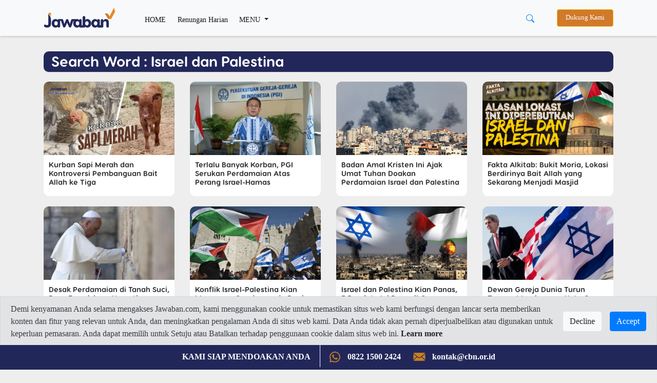

--- FILE ---
content_type: text/html; charset=UTF-8
request_url: https://www.jawaban.com/search/word/Israel+dan+Palestina.html
body_size: 10940
content:
<!DOCTYPE html>
<html>
    <head>
		
		<meta charset="utf-8">
        <meta http-equiv="X-UA-Compatible" content="IE=edge,chrome=1">
		<!-- Request ke link website lain (alkitab.sabda) -->
		<meta http-equiv="Content-Security-Policy" content="upgrade-insecure-requests" />
		<!-- -->
		<link rel="icon" href="https://www.jawaban.com/assets/img/icon_new_2020.jpeg">
		<link href="https://www.jawaban.com/manifest.webmanifest" rel="manifest">
		
        <script type="text/javascript">
            var _gaq = _gaq || [];
            _gaq.push(['_setAccount', 'UA-15921794-1']);
            _gaq.push(['_setDomainName', '.jawaban.com']);
            _gaq.push(['_trackPageview']);

            (function () {
                var ga = document.createElement('script');
                ga.type = 'text/javascript';
                ga.async = true;
                ga.src = ('https:' == document.location.protocol ? 'https://ssl' : 'http://www') + '.google-analytics.com/ga.js';
                var s = document.getElementsByTagName('script')[0];
                s.parentNode.insertBefore(ga, s);
            })();
        </script>
		
		<!-- Google tag (gtag.js) G4!-->
		<script async src="https://www.googletagmanager.com/gtag/js?id=G-JWLX3XJJ03"></script>
		<script>
		  window.dataLayer = window.dataLayer || [];
		  function gtag(){dataLayer.push(arguments);}
		  gtag('js', new Date());

		  gtag('config', 'G-JWLX3XJJ03');
		</script>
		<title>Jawaban.com : Berita Kesaksian, Kisah Nyata, Hubungan, Doa, Keselamatan, Life Style</title><meta charset ="UTF-8"  /><meta name ="title" content ="Jawaban.com"  /><meta name ="author" content ="CBN Indonesia 2014 - Jawaban.com"  /><meta name ="description" content ="Website kristen terbesar di Indonesia yang menyediakan informasi tentang berita kristen terbaru, kesaksian, kisah nyata rohani kristen yang telah menemukan Yesus sebagai solusi dalam kehidupan, gereja, hubungan, spiritual, olahraga, keuangan, gaya hidup, dan kesehatan."  /><meta name ="keywords" content ="jawaban.com, website kristen, berita kristen, kisah nyata, rohani kristen, Yesus, siapakah Yesus, jawaban doa, fakta Alkitab, kata Alkitab, Jawaban marketplace, solusi, superyouth, superbook indonesia, gereja, jawaban, renungan, sahabat24, sahabat 24, pelayanan doa, layanan doa 24 jam, pelayanan anak, jawaban channel, yayasan cahaya bagi negeri indonesia"  /><meta name ="viewport" content ="width=device-width, initial-scale=1.0"  /><meta name ="google-site-verification" content ="AF-dH9ywMjhQbdY01H0_JUrAxBujcYcKPkCd_eyVxTQ"  /><meta name ="msvalidate.01" content ="074D103AE5415A27F65E3D91ADEAE7C0"  /><meta name ="alexaVerifyID" content ="I523K-RyUCkKfvkjLS5ASjfuGNY"  />		
		
		
        <meta name="viewport" content="width=device-width, initial-scale=1.0" />
        <link rel="stylesheet" href="https://www.jawaban.com/assets/desing2020/css/bootstrap.min.css">
        <link rel="stylesheet" href="https://www.jawaban.com/assets/desing2020/css/stylee.css"/>
        <link rel="stylesheet" href="https://www.jawaban.com/assets/css/circlebtnfix.css"/>
		 
		<script data-ad-client="ca-pub-6426495252404498" async src="https://pagead2.googlesyndication.com/pagead/js/adsbygoogle.js"></script>
		<!-- Facebook Pixel Code -->
        <script>
            !function (f, b, e, v, n, t, s) {
                if (f.fbq)
                    return;
                n = f.fbq = function () {
                    n.callMethod ? n.callMethod.apply(n, arguments) : n.queue.push(arguments)
                };
                if (!f._fbq)
                    f._fbq = n;
                n.push = n;
                n.loaded = !0;
                n.version = '2.0';
                n.queue = [];
                t = b.createElement(e);
                t.async = !0;
                t.src = v;
                s = b.getElementsByTagName(e)[0];
                s.parentNode.insertBefore(t, s)
            }(window, document, 'script', 'https://connect.facebook.net/en_US/fbevents.js');
            fbq('init', '371404726793267');
            fbq('track', 'PageView');
        </script>
		<noscript>
			<img height="1" width="1" src="https://www.facebook.com/tr?id=371404726793267&ev=PageView&noscript=1"/>
		</noscript>
		<!-- End Facebook Pixel Code -->
		<link rel="image_src" href="https://www.jawaban.com/assets/img/JAWABAN.png" />
		<!-- Start of cbnindonesia Zendesk Widget script -->
		<script id="ze-snippet" src="https://static.zdassets.com/ekr/snippet.js?key=25becf65-f494-43a9-8b70-015ef3bb126d"></script>
		<!-- End of cbnindonesia Zendesk Widget script -->

		<style>
		.MsoNormal > img {
			max-width: 100%;
			height: auto; }
            .jc {
                display: -webkit-box;
                display: flex;
                overflow-x: scroll;
                -webkit-box-pack: justify;
                justify-content: space-between;
                scrollbar-width: none;
                -ms-overflow-style: none;
                -webkit-overflow-scrolling: touch;
                margin: 0 -20px;
            }
            .jc__header {
                display: -webkit-box;
                display: flex;
                -webkit-box-align: center;
                align-items: center;
                width: 100%;
            }
            .jc__headline {
                -webkit-box-flex: 1;
                flex: 1;
            }
            .jc__item {
                -webkit-box-flex: 1;
                flex-grow: 1;
                flex-shrink: 0;
                flex-basis: calc(100% / 4 - (10px * 2) - (20px / 4));
                margin: 10px;
                display: -webkit-box;
                display: flex;
                border-radius: 10px;
                -webkit-box-pack: center;
                justify-content: center;
                -webkit-box-align: center;
                align-items: center;
                -webkit-box-orient: vertical;
                -webkit-box-direction: normal;
                flex-direction: column;
                position: relative;
                -webkit-user-select: none;
                -moz-user-select: none;
                -ms-user-select: none;
                user-select: none;
            }
            .jc__item.jc__item3 {
                flex-basis: calc(100% / 3 - (10px * 2) - (20px / 3));                
            }
            @media only screen and (max-width: 990px) {
                .jc__item {
                    flex-basis: calc(100% / 1.1 - (10px * 1.1) - (20px / 1.1));
					margin: 5px 10px 5px 0px;
					-webkit-box-pack: start;
					justify-content: start;
					-webkit-box-align: start;
					align-items: start;
                }
				.jc__arrows { display: none }
            }
            .jc__item:last-child:after {
                content: "";
                display: block;
                position: absolute;
                width: 10px;
                height: 1px;
                right: calc(10px * 2 * -1);
            }
            .jc__item__description {
                z-index: 1;
                align-self: flex-start;
				border-radius: 0 0 10px 10px;
				width: 100%;
				background: #fff;
            }
            h2.jc__item__title {
                padding: 10px 10px 0;
                color: #333;
                font-size: 0.9rem;
                min-height: 62px;
            }
            h4.jc__item__subtitle {
                font-size: 0.8rem;
                color: #999;
                margin-bottom: 0;
                padding: 0 10px 10px;
            }
            .jc__item__image__wrapper {
                position: relative;
                width: 100%;
            }
            .jc__item__image {
                pointer-events: none;
                width: 100%;
                border-radius: 10px 10px 0 0;
                -o-object-fit: cover;
                object-fit: cover;
            }
            
            .img-responsive {
                pointer-events: none;
                width: 100%;
                border-radius: 10px 10px 0 0;
                -o-object-fit: cover;
                object-fit: cover;
            }
            
            @media only screen and (min-width: 990px) {
                .jc__wrapper {
                    overflow: hidden;
                }
            }
            @media (hover: none) and (pointer: coarse) {
                .jc__wrapper .jc__arrows {
                    display: none;
                }
                .jc__wrapper .jc__item {
                    -webkit-box-flex: 1;
                    flex: 1 0 calc(23% - 10px * 2);
                }
            }
            @media only screen and (hover: none) and (pointer: coarse) and (max-width: 990px) {
                .jc__wrapper .jc__item {
                    -webkit-box-flex: 1;
                    flex: 1 0 calc(90% - 10px);
                }
            }
			.jplay {
				left: 42%;
				position: absolute;
				margin-top: 19%; }
				
			@media (max-width: 768px) {
				.jc__item {}
				h2.jc__item__title {
					min-height: 62px;
					font-size: 0.9rem; }
				.h1, h1 {
					font-size: 1.5rem; }
				.programs {
					padding: 0; }
				.navbar-expand-lg .navbar-nav .nav-link, .dropdown-item {
					padding-bottom: 10px; padding-top: 10px; }
				.navbar-collapse { margin-top: 10px; }
				.jplay {
					width: 20%; }
				.detail .col-md-8 {margin-top:0}
				.jc.jcmain {
					display: block; }
				.jc.jcmain .jc__item__description {
					margin-bottom: 10px; }
				.jc.jcmain .jc__item__description h2.jc__item__title {
					font-size: 1rem;
					min-height: 50px; }
				.navbar.navbar-expand-lg.navbar-light.bg-light {position: fixed;width: 100%;}
				.d-block.d-sm-none.p-2 .row {margin-top: 62px}

			}

            .jc__arrows {
                align-self: center;
            }
            .jc__arrows .arrow:before {
                content: '';
                display: inline-block;
                vertical-align: middle;
                content: "";
                background: url("[data-uri]");
                background-size: contain;
                -webkit-filter: brightness(1);
                filter: brightness(1);
                width: 18px;
                height: 12px;
                cursor: pointer;
            }
            .jc__arrows .arrow.disabled:before {
                -webkit-filter: brightness(4);
                filter: brightness(4);
            }
            .jc__arrows .arrow.disabled {
                display: none;
                z-index: 1;
            }
            .jc__arrows .arrow.arrow-next,
            .jc__arrows .arrow.arrow-prev {
                box-shadow: 0 0 3px rgba(0,0,0,0.9);
                margin-left: -40px;
                background: #fff;
                border-radius: 50%;
                padding: 10px 13px;
                position: absolute;
                margin-top: 100px;
                z-index: 1300002;
            }
            .jc__arrows .arrow.arrow-prev {
                margin-left: -1115px;
            }
            .jc__arrows .arrow.arrow-prev.arrow-prev2 {
                margin-left: -826px;
            }
            .jc__arrows .arrow.arrow-prev:before {
                -webkit-transform: rotate(90deg);
                transform: rotate(90deg);
                z-index: 123231;
            }
            .jc__arrows .arrow.arrow-next:before {
                -webkit-transform: rotate(-90deg);
                transform: rotate(-90deg);
                z-index: 123231;
            }
            .jc__arrow_right,
            .jc__arrow_left {
                background: linear-gradient(90deg, transparent 0, #f1f1f1);
                width: 80px;
                height: 220px;
                cursor: pointer;
                margin-top: -90px;
                margin-left: -45px;
                position: absolute;
                z-index: 1001;
            }
            .jc__arrow_left {
                background: linear-gradient(270deg, transparent 0, #f1f1f1);
                margin-left: -15px;
            }
			.writer {margin-top:30px}
			.writer img {border-radius:50%;width:48px}
			.writer h5 {font-size:1rem;font-weight:normal;}
			.writer h5 span {font-size: 0.9rem}
			.detail > div > .col-md-8 > img {width:100%}
			.navbar-expand-lg .navbar-nav .nav-link.btn-warning, .nav-link.btn-warning {
				padding-top: 0.4rem;padding-bottom: 0.4rem;background-color: #d07a2a;color: #fff;margin-left:15px;}
			.navbar-sahabat24 a {padding: 0.5rem}
			.navbar-expand-lg .navbar-nav .nav-link,
			.dropdown-item {font-size: 0.9rem;}
			@media (min-width: 992px) {
			  .animate {
				animation-duration: 0.3s;
				-webkit-animation-duration: 0.3s;
				animation-fill-mode: both;
				-webkit-animation-fill-mode: both;
			  }
			}

			@keyframes slideIn {
			  0% {
				transform: translateY(1rem);
				opacity: 0;
			  }
			  100% {
				transform:translateY(0rem);
				opacity: 1;
			  }
			  0% {
				transform: translateY(1rem);
				opacity: 0;
			  }
			}

			@-webkit-keyframes slideIn {
			  0% {
				-webkit-transform: transform;
				-webkit-opacity: 0;
			  }
			  100% {
				-webkit-transform: translateY(0);
				-webkit-opacity: 1;
			  }
			  0% {
				-webkit-transform: translateY(1rem);
				-webkit-opacity: 0;
			  }
			}

			.slideIn {
			  -webkit-animation-name: slideIn;
			  animation-name: slideIn;
			  margin: .5rem 0 0;
			}
			.MsoNormal{background:transparent!important;}
			ol.hstag {
                list-style: none;
                counter-reset: my-awesome-counter;
                display: flex;
                flex-wrap: wrap;
                margin: 10px 0 0;
                padding: 0;
            }
            ol.hstag li {
                counter-increment: my-awesome-counter;
                display: flex;
                width: 100%;
                font-size: 1.2rem;
                margin-bottom: 0.7rem;
            }
            ol.hstag li a {
                font-family: 'header';
            }
            ol.hstag li::before {
                content: "#" counter(my-awesome-counter);
                font-weight: normal;
                font-size: 1.2rem;
                color: #aaa;
                margin-top: 5px;
                margin-right: 0.5rem;
                font-family: 'header';
                line-height: 1;
            }
			.subt {background:#2c2c2c}
			.arc-col.arc-col-s h2{padding: 8px 10px 0;font-size: 1rem;}
			#modalOverlay {
				position: fixed;
				top: 0;
				left: 0;
				background: rgba(0, 0, 0, 0.5);
				z-index: 99999;
				height: 100%;
				width: 100%;
			}
			.modalPopup {
				position: absolute;
				top: 35%;
				left: 50%;
				transform: translate(-50%, -50%);
				width: 30%;
				padding: 0 0 15px;
				-webkit-box-shadow: 0 2px 10px 3px rgba(0,0,0,.2);
				-moz-box-shadow: 0 2px 10px 3px rgba(0,0,0,.2);
				box-shadow: 0 2px 10px 3px rgba(0,0,0,.2);
			}
			.modalContent {margin: 1rem 1rem 0rem;}
			@media (max-width: 768px) {
				.modalPopup {
					width: 100%;
					top: 50%;
				}
			}
			.modalContent a {display:block}
			.detail .jc__wrapper{padding:30px;background:#fff}
			.list-group-item {
				padding: 5px;
				background-color: transparent;
				border: none;
			}
			.jc22__item__description {
				width: 100%;
				border-radius: 0 0 10px 10px;
				padding: 10px 20px;
				background: #22275a }
			.jc22__item__description h2{
				color: #ffffff; }
			.jc22__item__description h4 {
				padding: 0 0 10px;
				font-size: 0.9rem;
				display: inline-block;
				color: rgba(255,255,255,0.8); }
			.jc22_date h4 {font-size: 0.9rem;color:#22275a;margin-top: 10px;}
			.jc22__item__description h2 {
				font-size: 1.4rem; }
			.list-group-item {
				padding: 10px 5px 0; }
			.jc__tgl {background:#e88a23;padding:2px 10px;color:#fff;font-size:1.2rem;margin:5px 0;display:inline-block}
			.jc22_top {margin-top:10px}
			.jc22_top h2 {font-size:1.4rem}
			.jc22_top img {margin-bottom:20px;border-radius:10px}
			.jc22_top h5 {font-size:3rem;text-align:center;color:#e88a23}
			.row.programs {height: 220px;overflow-y: scroll;}
			.kata-alkitab {height: 440px;overflow-y: scroll;}
			.jc__boxx table {height:140px}
			.jc__boxx h2 {font-size:1.2rem;}
			.jc__boxx2 h2, .kata-alkitab h2 {font-size:0.9rem;}
			a:hover .jc22_date{text-decoration:none}
			.dropdown-divider {margin: 0.2rem 0;}
			@media (max-width: 768px) {
			.jc__boxx table {height:80px}
			.jc22_top h2, .jc__boxx h2 {font-size:1rem;}
			.jc__item p, .jc22_top p, .jc__boxx .jc22_date h4 {font-size: 0.8rem;}
			.jc22_top h5 {font-size: 2rem;}
			.jc__boxx2 {padding-left: 1rem;padding-right: 1rem}
			}
			.megamenu-li {position: static;}
			.container-megamenu{background:#fff;padding:0 30px 20px}
			.container-megamenu h5{margin-top:20px}
			.megamenu {position: absolute;background:transparent;width: 100%;margin:auto;padding: 0;}
			.navbar-expand-lg .navbar-nav .nav-link.btn-warning, .nav-link.btn-warning{font-size: 0.8rem}
			.subs-blue{background: #ddc;padding: 5px 25px 5px 40px;margin-top: 30px;}
			.alert-cookie-policy{
			  display: block;
			  border-radius: 0;
			  position: fixed;
			  bottom:45px;
			  top:auto;
			  left:0;
			  right: 0;
			  z-index: 999;
			}
			.alert-cookie-policy .alert{
			  border-radius: 0;
			}

			/*
			@media (min-width: 576px) { 
			}
			*/
			@media (max-width: 768px) { 
			.alert-cookie-policy{
			display: none;}
			}

        </style>
         <link href="https://alkitab.sabda.org/api/ayatizer/ayatizer.css" rel="stylesheet">
	
    </head>
    <body>
        <script id="mcjs">!function(c,h,i,m,p){m=c.createElement(h),p=c.getElementsByTagName(h)[0],m.async=1,m.src=i,p.parentNode.insertBefore(m,p)}(document,"script","https://chimpstatic.com/mcjs-connected/js/users/9e97685e94ec4956d89a2b6e7/25f1788fdbef1e750f69bbbd9.js");</script>

<nav class="navbar navbar-expand-lg navbar-light bg-light">
    <div class="container">
        <a class="navbar-brand" href="https://www.jawaban.com/">
            <img src="https://www.jawaban.com/assets/img/logos-jawaban20.png" alt="" />
        </a>
		<div class="d-block d-sm-none">
			<button type="button" class="btn btn-link" data-toggle="dropdown" aria-haspopup="true" aria-expanded="false" style="margin-right: -25px;">
				<svg width="1em" height="1em" viewBox="0 0 16 16" class="bi bi-search" fill="currentColor" xmlns="http://www.w3.org/2000/svg">
					<path fill-rule="evenodd" d="M10.442 10.442a1 1 0 0 1 1.415 0l3.85 3.85a1 1 0 0 1-1.414 1.415l-3.85-3.85a1 1 0 0 1 0-1.415z"/>
					<path fill-rule="evenodd" d="M6.5 12a5.5 5.5 0 1 0 0-11 5.5 5.5 0 0 0 0 11zM13 6.5a6.5 6.5 0 1 1-13 0 6.5 6.5 0 0 1 13 0z"/>
				</svg>
			</button>
		    <div class="dropdown-menu dropdown-menu-right mt-0 animate slideIn" style="min-width:100%;">
			  <form class="px-2 py-0" method='POST' action='https://www.jawaban.com/search/word.html'>
				<div class="form-group m-0">
				  <input type="text" name='txt_search' class="form-control" id="" placeholder="Cari disini...">
				</div>
				<!--<button type="submit" class="btn btn-primary">Sign in</button>-->
			  </form>
			</div>
		</div>
        <button class="navbar-toggler" type="button" data-toggle="collapse" data-target="#navbarSupportedContent" aria-controls="navbarSupportedContent" aria-expanded="false" aria-label="Toggle navigation">
            <span class="navbar-toggler-icon"></span>
        </button>
		<div class="collapse navbar-collapse" id="navbarSupportedContent">
	<ul class="navbar-nav mr-auto">
		<li class="nav-item active">
			<a class="nav-link pt-2" href="https://www.jawaban.com/">HOME <span class="sr-only">(current)</span></a>
		</li>
		<li class="nav-item active">
			<a class="nav-link pt-2" href="https://www.jawaban.com/archive/id/63/Devotional.html">Renungan Harian</a>
		</li>
		<li class="nav-item dropdown megamenu-li">
			<a class="nav-link pt-2 dropdown-toggle" href="" id="dropdown01" role="button" data-toggle="dropdown" aria-haspopup="true" aria-expanded="false">
				MENU
			</a>
		    <div class="dropdown-menu megamenu" aria-labelledby="dropdown01">
				<div class="container container-megamenu">
					<div class="row">
					 <div class="col-6 col-md-3">
					  <h5>SPIRITUALITY</h5>
						<a class="dropdown-item" href="https://www.jawaban.com/archive/id/518/Fakta_Alkitab.html">Fakta Alkitab</a>
						<a class="dropdown-item" href="https://www.jawaban.com/archive/id/58/Kata_Alkitab.html">Kata Alkitab</a>
						<a class="dropdown-item" href="https://www.jawaban.com/archive/id/63/Devotional.html">Devotional</a>
						<div class="dropdown-divider"></div>
						<a class="dropdown-item" href="https://www.jawaban.com/archive/id/1/SPIRITUALITY.html">View all</a>
					 </div>
					 <div class="col-6 col-md-3">
					  <h5>TRUE STORY</h5>
						<a class="dropdown-item" href="https://www.jawaban.com/archive/id/521/Family.html">Family</a>
						<a class="dropdown-item" href="https://www.jawaban.com/archive/id/523/Milenial.html">Milenial</a>
						<a class="dropdown-item" href="https://www.jawaban.com/archive/id/522/Youth.html">Youth</a>
						<div class="dropdown-divider"></div>
						<a class="dropdown-item" href="https://www.jawaban.com/archive/id/9/TRUE_STORY.html">View all</a>
					 </div>
					 <div class="col-6 col-md-3">
					  <h5>LIFESTYLE</h5>
						<a class="dropdown-item" href="https://www.jawaban.com/archive/id/2/Relationship.html">Relationship</a>
						<a class="dropdown-item" href="https://www.jawaban.com/archive/id/10/Health.html">Health</a>
						<a class="dropdown-item" href="https://www.jawaban.com/archive/id/3/Finance.html">Finance</a>
						<div class="dropdown-divider"></div>
						<a class="dropdown-item" href="https://www.jawaban.com/archive/id/5/LIFESYLE.html">View all</a>
						</div>
					 <div class="col-6 col-md-3">
						<h5>NEWS</h5>
						<a class="dropdown-item" href="https://www.jawaban.com/archive/id/524/Berita-CBN.html">Berita CBN</a>
						<a class="dropdown-item" href="https://www.jawaban.com/archive/id/4/NEWS.html">News</a>
						<a class="dropdown-item" href="https://www.jawaban.com/job">Career</a>
						<a class="dropdown-item" href="https://www.jawaban.com/resources">Topic</a>
					 </div>
					</div>
			    </div>
		    </div>
		</li>
		<!--<li class="nav-item d-none d-sm-block">
			<a class="nav-link btn btn-warning" target="_blank" href="https://donasi.jawaban.com/?utm_code=Markom-DM1">Dukung Kami</a>
		</li>-->
	</ul>
	
	<div class="btn-group mr-3 d-none d-sm-block">
	  <button type="button" class="btn btn-link" data-toggle="dropdown" aria-haspopup="true" aria-expanded="false">
		<svg width="1em" height="1em" viewBox="0 0 16 16" class="bi bi-search" fill="currentColor" xmlns="http://www.w3.org/2000/svg">
		  <path fill-rule="evenodd" d="M10.442 10.442a1 1 0 0 1 1.415 0l3.85 3.85a1 1 0 0 1-1.414 1.415l-3.85-3.85a1 1 0 0 1 0-1.415z"/>
		  <path fill-rule="evenodd" d="M6.5 12a5.5 5.5 0 1 0 0-11 5.5 5.5 0 0 0 0 11zM13 6.5a6.5 6.5 0 1 1-13 0 6.5 6.5 0 0 1 13 0z"/>
		</svg>
	  </button>
	  <div class="dropdown-menu dropdown-menu-right animate slideIn" style="min-width:13rem;">
		  <form class="px-2 py-0" method='POST' action='https://www.jawaban.com/search/word.html'>
			<div class="form-group m-0">
			  <input type="text" name='txt_search' class="form-control" id="" placeholder="Cari disini...">
			</div>
			<!--<button type="submit" class="btn btn-primary">Sign in</button>-->
		  </form>
		</div>
	</div>
	<!--<div class="dropdown d-none d-sm-block">
		<a class="nav-link btn btn-warning" target="_blank" style="background:#22275a" href="https://cbn.jawaban.com">Login Mitra</a>
	</div>-->
	<div class="dropdown d-none d-sm-block">
		<a class="nav-link btn btn-warning" target="_blank" href="https://donasi.jawaban.com/?utm_code=WEB-DONATION-JCOM">Dukung Kami</a>
		<!--<a class="nav-link btn btn-warning" target="_blank" style="background:#22275a" href="https://www.jawaban.com/kontributor">Jadi Kontributor</a>-->
	</div>
	
	<!--<div class="dropdown d-none d-sm-block">
		<button class="btn btn-sm btn-secondary dropdown-toggle" type="button" id="dropdownMenuButton" data-toggle="dropdown" aria-haspopup="true" aria-expanded="false">
			<svg width="1.5em" height="2em" viewBox="0 0 16 16" class="bi bi-file-person" fill="currentColor" xmlns="http://www.w3.org/2000/svg">
			<path fill-rule="evenodd" d="M4 1h8a2 2 0 0 1 2 2v10a2 2 0 0 1-2 2H4a2 2 0 0 1-2-2V3a2 2 0 0 1 2-2zm0 1a1 1 0 0 0-1 1v10a1 1 0 0 0 1 1h8a1 1 0 0 0 1-1V3a1 1 0 0 0-1-1H4z"/>
			<path d="M13.784 14c-.497-1.27-1.988-3-5.784-3s-5.287 1.73-5.784 3h11.568z"/>
			<path fill-rule="evenodd" d="M8 10a3 3 0 1 0 0-6 3 3 0 0 0 0 6z"/>
			</svg> Login
		</button>
		<div class="dropdown-menu dropdown-menu-right animate slideIn">
		  <form class="px-3 py-3" method='POST' action='https://www.jawaban.com/login.html'>
			<div class="form-group">
			  <label for="exampleDropdownFormEmail1">JC ID</label>
			  <input type="text" name='txt_username' class="form-control" id="exampleDropdownFormEmail1" placeholder="JC ID">
			</div>
			<div class="form-group">
			  <label for="exampleDropdownFormPassword1">Password</label>
			  <input type="password" name='txt_pass' class="form-control" id="exampleDropdownFormPassword1" placeholder="Password">
			</div>
			
			<button type="submit" name='sbm' class="btn btn-primary">Sign in</button>
		  </form>
		  <div class="dropdown-divider"></div>
		  <a class="dropdown-item" href="https://www.jawaban.com/register.html">New around here? Sign up</a>
		  <a class="dropdown-item" href="https://www.jawaban.com/login/forgot_password.html">Forgot password?</a>
		</div>
	</div>-->
</div>
<script>
$(document).ready(function() {
	$(".megamenu").on("click", function(e) {
		e.stopPropagation();
	});
});
</script>	        
    </div>
</nav>
<div class="d-block d-sm-none p-2 pl-3 pr-3">
	<div class="row">
		<!--<div class="col-6 p-0">
			<a class="nav-link btn btn-warning ml-0 px-0" target="_blank" style="background:#22275a" href="https://cbn.jawaban.com">Login Mitra</a>
		</div>
		<div class="col-4 p-0">
			<a class="nav-link btn btn-warning ml-0 px-0" target="_blank" style="background:#22275a" href="https://www.jawaban.com/kontributor">Jadi Kontributor</a>
		</div>-->
		<div class="col-12 pr-1 pl-1">
			<a class="nav-link btn btn-warning ml-0 px-0" href="https://donasi.jawaban.com/?utm_code=Markom-DM1">Dukung Kami</a>
		</div>
		<!--<div class="col-4 pl-1 pr-1">
			<div class="dropdown">
				<button class="btn btn-sm btn-block btn-secondary dropdown-toggle" type="button" id="dropdownMenuButton" data-toggle="dropdown" aria-haspopup="true" aria-expanded="false">
						<svg width="1.5em" height="2em" viewBox="0 0 16 16" class="bi bi-file-person" fill="currentColor" xmlns="http://www.w3.org/2000/svg">
						<path fill-rule="evenodd" d="M4 1h8a2 2 0 0 1 2 2v10a2 2 0 0 1-2 2H4a2 2 0 0 1-2-2V3a2 2 0 0 1 2-2zm0 1a1 1 0 0 0-1 1v10a1 1 0 0 0 1 1h8a1 1 0 0 0 1-1V3a1 1 0 0 0-1-1H4z"/>
						<path d="M13.784 14c-.497-1.27-1.988-3-5.784-3s-5.287 1.73-5.784 3h11.568z"/>
						<path fill-rule="evenodd" d="M8 10a3 3 0 1 0 0-6 3 3 0 0 0 0 6z"/>
						</svg> Login
				</button>
				<div class="dropdown-menu dropdown-menu-right animate slideIn">
				  <form class="px-3 py-3">
					<div class="form-group">
					  <label for="exampleDropdownFormEmail1">Email address</label>
					  <input type="email" class="form-control" id="exampleDropdownFormEmail1" placeholder="email@example.com">
					</div>
					<div class="form-group">
					  <label for="exampleDropdownFormPassword1">Password</label>
					  <input type="password" class="form-control" id="exampleDropdownFormPassword1" placeholder="Password">
					</div>
					<div class="form-group">
					  <div class="form-check">
						<input type="checkbox" class="form-check-input" id="dropdownCheck">
						<label class="form-check-label" for="dropdownCheck">
						  Remember me
						</label>
					  </div>
					</div>
					<button type="submit" class="btn btn-primary">Sign in</button>
				  </form>
				  <div class="dropdown-divider"></div>
				  <a class="dropdown-item" href="#">New around here? Sign up</a>
				  <a class="dropdown-item" href="#">Forgot password?</a>
				</div>
			</div>
		</div>-->
	</div>
</div>		
<div class="container arc-row">
	<div class="jc__wrapper">
		<div class="jc__header">
			<div class="categoriez">
				<div class="categoriez-sub">
					<h3>Search Word : Israel dan Palestina</h3>
				</div>
			</div>
			
		</div>
		<div class="jc__boxx">
			
		</div>
	</div>

	<div class="row mb-4">
	
		
		<div class="col-6 col-md-3">
			<div class="arc-col">
				<a href="https://www.jawaban.com/read/article/id/2024/06/07/518/240607145215/kurban_sapi_merah_dan_kontroversi_pembanguan_bait_allah_ke_tiga"><img src="https://www.jawaban.com/assets/uploads/vjay/images/main/240607144353.png" alt="" class="img-fluid" />
					<h2>Kurban Sapi Merah dan Kontroversi Pembanguan Bait Allah ke Tiga</h2></a>
					
			</div>
		</div>
		
		
		<div class="col-6 col-md-3">
			<div class="arc-col">
				<a href="https://www.jawaban.com/read/article/id/2023/11/06/4/231106101013/terlalu_banyak_korbanpgi_serukan_perdamaian_atas_perang_israel-hamas"><img src="https://www.jawaban.com/assets/uploads/lori_mora/images/main/231106100949.jpeg" alt="" class="img-fluid" />
					<h2>Terlalu Banyak Korban, PGI Serukan Perdamaian Atas Perang Israel-Hamas</h2></a>
					
			</div>
		</div>
		
		
		<div class="col-6 col-md-3">
			<div class="arc-col">
				<a href="https://www.jawaban.com/read/article/id/2023/10/11/4/231011105253/badan_amal_kristen_ini_ajak_umat_tuhan_doakan_perdamaian_israel_dan_palestina"><img src="https://www.jawaban.com/assets/uploads/aprita_ekanaru/images/main/231011103741.jpg" alt="" class="img-fluid" />
					<h2>Badan Amal Kristen Ini Ajak Umat Tuhan Doakan Perdamaian Israel dan Palestina</h2></a>
					
			</div>
		</div>
		
		
		<div class="col-6 col-md-3">
			<div class="arc-col">
				<a href="https://www.jawaban.com/read/article/id/2023/06/15/518/230615081351/fakta_alkitabbukit_morialokasi_berdirinya_bait_allah_yang_sekarang_menjadi_masjid"><img src="https://www.jawaban.com/assets/uploads/jejes12/images/main/230615081334.png" alt="" class="img-fluid" />
					<h2>Fakta Alkitab: Bukit Moria, Lokasi Berdirinya Bait Allah yang Sekarang Menjadi Masjid</h2></a>
					
			</div>
		</div>
		
		
		<div class="col-6 col-md-3">
			<div class="arc-col">
				<a href="https://www.jawaban.com/read/article/id/2021/05/19/4/210519095141/desak_perdamaian_di_tanah_sucipaus_fransiskus_kematian_anak-anaktak_bisa_diterima"><img src="https://www.jawaban.com/assets/uploads/lori_mora/images/main/210519094636.jpg" alt="" class="img-fluid" />
					<h2>Desak Perdamaian di Tanah Suci, Paus Fransiskus : Kematian Anak-anak  Tak Bisa Diterima</h2></a>
					
			</div>
		</div>
		
		
		<div class="col-6 col-md-3">
			<div class="arc-col">
				<a href="https://www.jawaban.com/read/article/id/2021/05/17/4/210517104133/konflik_israel-palestina_kian_memanasgereja-gereja_dunia_doakan_terjadi_perdamaian"><img src="https://www.jawaban.com/assets/uploads/lori_mora/images/main/210517104004.jpg" alt="" class="img-fluid" />
					<h2>Konflik Israel-Palestina Kian Memanas, Gereja-gereja Dunia Doakan Terjadi Perdamaian</h2></a>
					
			</div>
		</div>
		
		
		<div class="col-6 col-md-3">
			<div class="arc-col">
				<a href="https://www.jawaban.com/read/article/id/2021/05/17/4/210517111840/israel_dan_palestina_kian_panas3_pendeta_ini_panggil_orang_kristen_untuk_berdoa"><img src="https://www.jawaban.com/assets/uploads/jejes12/images/main/210517111800.png" alt="" class="img-fluid" />
					<h2>Israel dan Palestina Kian Panas, 3 Pendeta Ini Panggil Orang Kristen untuk Berdoa</h2></a>
					
			</div>
		</div>
		
		
		<div class="col-6 col-md-3">
			<div class="arc-col">
				<a href="https://www.jawaban.com/read/article/id/2016/05/24/90/160526181752/dewan_gereja_dunia_turun_tangan_membangun_kota_gaza"><img src="https://www.jawaban.com/assets/uploads/daniel_tanamal/images/main/150318101251.jpg" alt="" class="img-fluid" />
					<h2>Dewan Gereja Dunia Turun Tangan Membangun Kota Gaza</h2></a>
					
			</div>
		</div>
		
		
		<div class="col-6 col-md-3">
			<div class="arc-col">
				<a href="https://www.jawaban.com/read/article/id/2015/12/30/91/151228235713/konflik_israel_dan_palestina_bisa_diatasi_dengan_syarat_ini"><img src="https://www.jawaban.com/assets/uploads/rere_karo/images/main/151228234650.jpg" alt="" class="img-fluid" />
					<h2>Konflik Israel dan Palestina Bisa Diatasi dengan Syarat Ini!</h2></a>
					
			</div>
		</div>
		
		
		<div class="col-6 col-md-3">
			<div class="arc-col">
				<a href="https://www.jawaban.com/read/article/id/2015/05/21/91/150520154940/fifa_akan_gelar_pertandingan_antara_israel_vs_palestina"><img src="https://www.jawaban.com/assets/uploads/daniel_tanamal/images/main/150520154255.jpg" alt="" class="img-fluid" />
					<h2>FIFA Akan Gelar Pertandingan Antara Israel vs Palestina</h2></a>
					
			</div>
		</div>
		
		
		<div class="col-6 col-md-3">
			<div class="arc-col">
				<a href="https://www.jawaban.com/read/article/id/2014/08/26/91/140826170357/cari_dukunganwarga_israel_gunakan_messi_dan_barcelona"><img src="https://www.jawaban.com/assets/uploads/rere_karo/images/main/140826165033.jpg" alt="" class="img-fluid" />
					<h2>Cari Dukungan, Warga Israel Gunakan Messi dan Barcelona</h2></a>
					
			</div>
		</div>
		
		
		<div class="col-6 col-md-3">
			<div class="arc-col">
				<a href="https://www.jawaban.com/read/article/id/2014/08/06/63/140805163918/bebas"><img src="https://www.jawaban.com/assets/uploads/yenny_k/images/main/140206210643.jpg" alt="" class="img-fluid" />
					<h2>Bebas</h2></a>
					
			</div>
		</div>
		
		
		<div class="col-6 col-md-3">
			<div class="arc-col">
				<a href="https://www.jawaban.com/read/article/id/2014/07/12/91/140711190516/pro-kontra_dunia_terhadap_serangan_israel_ke_palestina"><img src="https://www.jawaban.com/assets/uploads/rere_karo/images/main/140710184743.jpg" alt="" class="img-fluid" />
					<h2>Pro-Kontra Dunia Terhadap Serangan Israel ke Palestina</h2></a>
					
			</div>
		</div>
		
		
		<div class="col-6 col-md-3">
			<div class="arc-col">
				<a href="https://www.jawaban.com/read/article/id/2014/07/11/90/140711150420/konflik_israel_palestinakekerasan_hanya_hasilkan_kekerasan"><img src="https://www.jawaban.com/assets/uploads/rere_karo/images/main/140710184743.jpg" alt="" class="img-fluid" />
					<h2>Konflik Israel ? Palestina, Kekerasan Hanya Hasilkan Kekerasan</h2></a>
					
			</div>
		</div>
		
			
	</div>
	<nav aria-label="Page navigation example">
		<ul class="pagination justify-content-center">
			<div class="text-center"><ul class="pagination"><li class="page-item active"><a class="page-link" href="javascript:void(0);">1</a></li><li class="page-item"><a class="page-link"href="https://www.jawaban.com/search/word/Israel+dan+Palestina/2">2</a></li><li class="page-item"><a class="page-link"href="https://www.jawaban.com/search/word/Israel+dan+Palestina/3">3</a></li><li class="page-item"><a class="page-link"href="https://www.jawaban.com/search/word/Israel+dan+Palestina/2">&raquo;</a></li></ul></div>		</ul>
	</nav>
</div>		<!-- === START ====== -->
		<div id="alertCookiePolicy" class="alert-cookie-policy">
		  <div class="alert alert-secondary mb-0 d-flex align-items-center" role="alert">
			<span class="mr-auto">Demi kenyamanan Anda selama mengakses Jawaban.com, kami menggunakan cookie untuk memastikan situs web kami berfungsi dengan lancar serta memberikan konten dan fitur yang relevan untuk Anda, dan meningkatkan pengalaman Anda di situs web kami. Data Anda tidak akan pernah diperjualbelikan atau digunakan untuk keperluan pemasaran. Anda dapat memilih untuk Setuju atau Batalkan terhadap penggunaan cookie dalam situs web ini.  <a href="https://www.jawaban.com/privacypolicy" target="_blank" class="alert-link">Learn more</a></span>
			<button id="btnDeclineCookiePolicy" class="btn btn-light mr-3" data-dismiss="alert" type="button" aria-label="Close">Decline</button>
			<button id="btnAcceptCookiePolicy" class="btn btn-primary" data-dismiss="alert" type="button" aria-label="Close">Accept</button>
		  </div>  
		</div>        
		<div class="container">
    <div class="row justify-content-center follow">
        <div class="col-6 col-md-3">
            <img src="https://www.jawaban.com/assets/img/logo-cbnj.jpg" class="logo-cbn img-fluid" alt="" />
        </div>
        <div class="col-6 col-md-3">
            <h3>Ikuti Kami</h3>
            <a href="https://twitter.com/Jawaban"><img src="https://www.jawaban.com/assets/desing2020/images/ikuti-tw.png" alt=""/></a>
            <a href="https://www.facebook.com/pages/jawabancom/212273648795958"><img src="https://www.jawaban.com/assets/desing2020/images/ikuti-fb.png" alt=""/></a>
            <a href="https://www.youtube.com/user/cbnindonesia"><img src="https://www.jawaban.com/assets/desing2020/images/ikuti-yt.png" alt=""/></a>
            <a href="https://www.instagram.com/jawabancom/"><img src="https://www.jawaban.com/assets/desing2020/images/ikuti-ig.png" alt=""/></a>
        </div>
		
    </div>
</div>

<footer>
    <div class="container">
        <h3>&COPY;  2023 Jawaban.com - <a href="https://www.jawaban.com/privacypolicy" target="_blank" class="text-white">Privacy Policy</a></h3>
		<!--<center>
			<div class="add-to">
				<button class="add-to-btn">Add to home screen</button>
			</div>
			<hr>	
			
		</center>-->
    </div>
	<!--<button class="button btn-info">Add To Home Screen</button>-->
    <nav class="navbar fixed-bottom navbar-expand-sm navbar-sahabat24">
        <div class="container">
            <div class="collapse navbar-collapse" id="navbarCollapse">
                <ul class="nav-btm">
                    <li class="nav-item active">
                        <a class="nav-link">KAMI SIAP MENDOAKAN ANDA</a>
                    </li>
                    <li class="nav-item">
                        <a class="nav-link" href="https://bit.ly/layanandoawebsite" target="_blank">
                            <img src="https://www.jawaban.com/assets/desing2020/images/ico-2.png" alt="" />
                            0822 1500 2424
                        </a>
                    </li>
                    <li class="nav-item">
                        <a class="nav-link" href="/cdn-cgi/l/email-protection#543f3b3a20353f1437363a7a3b267a3d30">
                            <img src="https://www.jawaban.com/assets/desing2020/images/ico-1.png" alt="" />
                            <span class="__cf_email__" data-cfemail="492226273d2822092a2b2767263b67202d">[email&#160;protected]</span>
                        </a>
                    </li>
					
                </ul>
            </div>
        </div>
    </nav>
	<script data-cfasync="false" src="/cdn-cgi/scripts/5c5dd728/cloudflare-static/email-decode.min.js"></script><script type="text/javascript">
	if ('serviceWorker' in navigator) {
	  window.addEventListener('load', function() {
	    navigator.serviceWorker.register('/sw.js').then(function(registration) {
	      // Registration was successful
	      console.log('ServiceWorker registration successful with scope: ', registration.scope);
	    }, function(err) {
	      // registration failed :(
	      console.log('ServiceWorker registration failed: ', err);
	    });
	  });
	}

	let deferredPrompt;
	var div = document.querySelector('.add-to');
	var button = document.querySelector('.add-to-btn');
	div.style.display = 'none';

	window.addEventListener('beforeinstallprompt', (e) => {
	  // Prevent Chrome 67 and earlier from automatically showing the prompt
	  e.preventDefault();
	  // Stash the event so it can be triggered later.
	  deferredPrompt = e;
	  div.style.display = 'block';

	  button.addEventListener('click', (e) => {
	  // hide our user interface that shows our A2HS button
	  div.style.display = 'none';
	  // Show the prompt
	  deferredPrompt.prompt();
	  // Wait for the user to respond to the prompt
	  deferredPrompt.userChoice
	    .then((choiceResult) => {
	      if (choiceResult.outcome === 'accepted') {
	        console.log('User accepted the A2HS prompt');
	      } else {
	        console.log('User dismissed the A2HS prompt');
	      }
	      deferredPrompt = null;
	    });
	});
	});

</script>
</footer>

        <!-- JS, Popper.js, and jQuery -->
        <script src="https://www.jawaban.com/assets/desing2020/js/jquery-3.5.1.slim.min.js"></script>
        <script src="https://www.jawaban.com/assets/desing2020/js/bootstrap.min.js"></script>
        <script src="https://www.jawaban.com/assets/desing2020/js/jquery.min.js"></script>

        <script src="https://www.jawaban.com/assets/desing2020/js/geser.js"></script>
		
		<script>var site_url = 'https://www.jawaban.com/';</script>
		<script src="https://www.jawaban.com/assets/js/counter.js" type="text/javascript"></script>
				
		<script>
		function cookiesPolicyPrompt(){
		  if (Cookies.get('acceptedCookiesPolicy') !== "yes"){
			//console.log('accepted policy', chk);
			$("#alertCookiePolicy").show(); 
		  }
		  $('#btnAcceptCookiePolicy').on('click',function(){
			//console.log('btn: accept');
			Cookies.set('acceptedCookiesPolicy', 'yes', { expires: 30 });
		  });
		  $('#btnDeclineCookiePolicy').on('click',function(){
			//console.log('btn: decline');
			document.location.href = "https://www.bing.com/search?q=rick+rolled";
		  });
		}

		$( document ).ready(function() {
		  cookiesPolicyPrompt();
		  
		  //-- following not for production ------
		  $('#btnResetCookiePolicy').on('click',function(){
			console.log('btn: reset');
			Cookies.remove('acceptedCookiesPolicy');
			$("#alertCookiePolicy").show();
		  });
		  // ---------------------------
		});
		</script>

<script defer src="https://static.cloudflareinsights.com/beacon.min.js/vcd15cbe7772f49c399c6a5babf22c1241717689176015" integrity="sha512-ZpsOmlRQV6y907TI0dKBHq9Md29nnaEIPlkf84rnaERnq6zvWvPUqr2ft8M1aS28oN72PdrCzSjY4U6VaAw1EQ==" data-cf-beacon='{"version":"2024.11.0","token":"2b75a666f11d458ab78f6aad80925737","r":1,"server_timing":{"name":{"cfCacheStatus":true,"cfEdge":true,"cfExtPri":true,"cfL4":true,"cfOrigin":true,"cfSpeedBrain":true},"location_startswith":null}}' crossorigin="anonymous"></script>
</body>
</html>


--- FILE ---
content_type: text/html; charset=utf-8
request_url: https://www.google.com/recaptcha/api2/aframe
body_size: 270
content:
<!DOCTYPE HTML><html><head><meta http-equiv="content-type" content="text/html; charset=UTF-8"></head><body><script nonce="T9j8NxW0j3NSjYGPvEM9cQ">/** Anti-fraud and anti-abuse applications only. See google.com/recaptcha */ try{var clients={'sodar':'https://pagead2.googlesyndication.com/pagead/sodar?'};window.addEventListener("message",function(a){try{if(a.source===window.parent){var b=JSON.parse(a.data);var c=clients[b['id']];if(c){var d=document.createElement('img');d.src=c+b['params']+'&rc='+(localStorage.getItem("rc::a")?sessionStorage.getItem("rc::b"):"");window.document.body.appendChild(d);sessionStorage.setItem("rc::e",parseInt(sessionStorage.getItem("rc::e")||0)+1);localStorage.setItem("rc::h",'1769655681163');}}}catch(b){}});window.parent.postMessage("_grecaptcha_ready", "*");}catch(b){}</script></body></html>